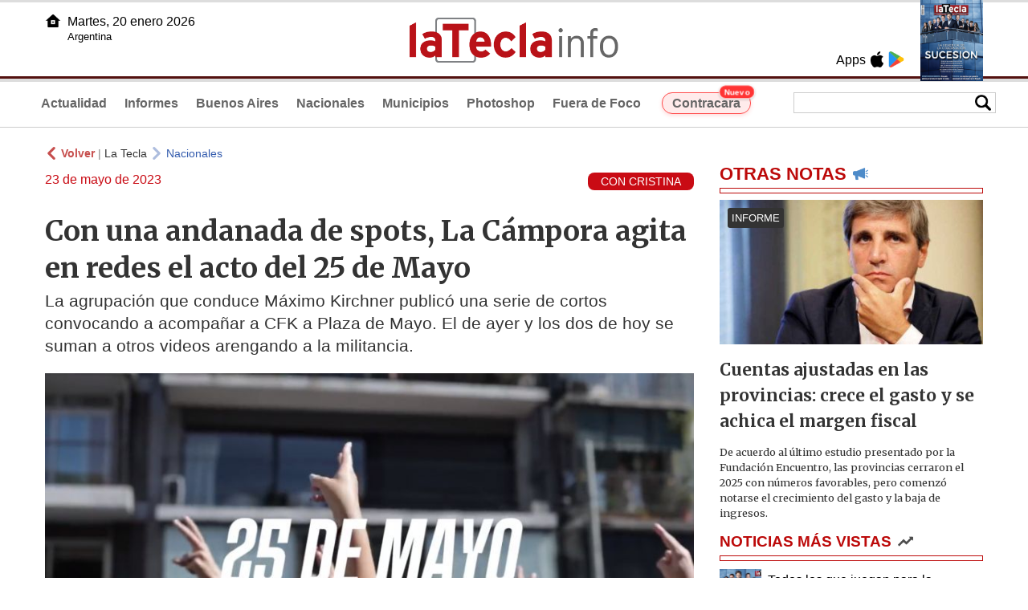

--- FILE ---
content_type: text/html
request_url: https://latecla.info/140566-con-una-andanada-de-spots-la-cmpora-agita-en-redes-el-acto-del-25-de-mayo
body_size: 7015
content:
<!DOCTYPE html>
<html lang="es">
<head>
<meta charSet="UTF-8"/><meta name="viewport" content="width=device-width, initial-scale=1.0"><title>Con una andanada de spots, La Cámpora agita en redes el acto del 25 de Mayo - La Tecla</title><link rel="preconnect" href="//latecla-repos-dgf.aplinews.com" />
<meta name="keywords" content="latecla, diario, noticias, argentina, buenos aires, nacionales, provinciales, internacionales, economia, judiciales, investigaciones" />
<meta name="language" content="Spanish" />
<meta name="distribution" content="Global" />
<meta name="robots" content="index, follow" />
<meta http-equiv="imagetoolbar" content="no" />
<link rel="manifest" href="/repos/1_7/json/manifest.json">
<link rel="apple-touch-icon" sizes="192x192" href="/repos/1_7/images/icon-192x192.png" />
<meta name="theme-color" content="#B20000" />

<meta name="description" content="La agrupación que conduce Máximo Kirchner publicó una serie de cortos convocando a acompañar a CFK a Plaza de Mayo. El de ayer y los dos de hoy se suman a otros videos arengando a la militancia." />
<link rel="canonical" href="https://www.latecla.info/140566-con-una-andanada-de-spots-la-campora-agita-en-redes-el-acto-del-25-de-mayo" /><link type="text/css" href="/include/css/gral.min.css?v=4.22" rel="stylesheet" />
<link type="text/css" href="/repos/1_7/css/page.min.css?v=4.22" rel="stylesheet" />
<link type="text/css" href="/repos/1_7/css/home.min.css?v=4.22" rel="stylesheet" />
<link type="text/css" href="/repos/1_7/css/notas.min.css?v=4.22" rel="stylesheet" />
<link type="text/css" href="/repos/1_7/css/footer.min.css?v=4.22" rel="stylesheet" />
<link type="text/css" href="https://fonts.googleapis.com/css2?family=Merriweather:ital,wght@0,300;0,400;0,700;0,900;1,300;1,400;1,700;1,900&display=swap" rel="stylesheet" />
<script src="/include/js/jquery.min.js?v=4.10"></script>
<script src="/repos/1_7/js/page.min.js?v=4.10"></script>
<script src="/repos/1_7/js/notas.min.js?v=4.10"></script>
<link type="text/css" href="/repos/1_7/css/noticia.min.css?v=4.22" rel="stylesheet" />
<script src="/repos/1_7/js/noticia.min.js?v=4.10"></script>
<script src="/include/plugins/lazy/lazyload.min.js?v=4.10"></script>
<link type="text/css" href="/include/plugins/lightgallery/css/lightgallery-bundle.min.css?v=4.22" rel="stylesheet" />
<script src="/include/plugins/lightgallery/lightgallery.min.js?v=4.10"></script>
<script src="/include/plugins/lightgallery/plugins/thumbnail/lg-thumbnail.min.js?v=4.10"></script>
<script src="/include/plugins/lightgallery/plugins/zoom/lg-zoom.min.js?v=4.10"></script>
<meta property="fb:app_id" content="1610657809235222" />
<meta property="og:type" content="article" />
<meta property="og:title" content="Con una andanada de spots, La C&aacute;mpora agita en redes el acto del 25 de Mayo" />
<meta property="og:url" content="https://www.latecla.info/140566-con-una-andanada-de-spots-la-campora-agita-en-redes-el-acto-del-25-de-mayo" />
<meta property="og:description" content="La agrupaci&oacute;n que conduce M&aacute;ximo Kirchner public&oacute; una serie de cortos convocando a acompa&ntilde;ar a CFK a Plaza de Mayo. El de ayer y los dos de hoy se suman a otros videos arengando a la militancia." />
<meta itemprop="name" content="Con una andanada de spots, La C&aacute;mpora agita en redes el acto del 25 de Mayo" />
<meta itemprop="description" content="https://www.latecla.info/140566-con-una-andanada-de-spots-la-campora-agita-en-redes-el-acto-del-25-de-mayo" />
<meta property="og:image" itemprop="image" content="https://latecla-repos-dw6.aplinews.com/archivos/noticias/fotografias/163533_3.jpg" />
<meta property="og:image:secure_url" itemprop="image" content="https://latecla-repos-dw6.aplinews.com/archivos/noticias/fotografias/163533_3.jpg" />
<meta itemprop="image" content="https://latecla-repos-dw6.aplinews.com/archivos/noticias/fotografias/163533_3.jpg" />
<meta name="twitter:image" content="https://latecla-repos-dw6.aplinews.com/archivos/noticias/fotografias/163533_3.jpg" />
<meta name="twitter:card" content="summary_large_image" />
<meta name="twitter:site" content="@grupolatecla" />
<meta name="twitter:title" content="Con una andanada de spots, La Cámpora agita en redes el acto del 25 de Mayo" />
<meta name="twitter:x" content="test3" />
<meta name="twitter:url" content="https://www.latecla.info/140566-con-una-andanada-de-spots-la-campora-agita-en-redes-el-acto-del-25-de-mayo" />
<meta name="twitter:text:description" content="La agrupaci&oacute;n que conduce M&aacute;ximo Kirchner public&oacute; una serie de cortos convocando a acompa&ntilde;ar a CFK a Plaza de Mayo. El de ayer y los dos de hoy se suman a otros videos arengando a la militancia." />
<script async src="https://www.googletagmanager.com/gtag/js?id=G-K36PTMCRVZ"></script><script>window.dataLayer = window.dataLayer || [];function gtag(){dataLayer.push(arguments);}gtag('js', new Date());gtag('config', 'G-K36PTMCRVZ');</script>

<script type="text/javascript">
const _SERV_PATH_PREFIX = '';
const _SERV_PATH_REPOS = '1_7';
const noticia_id = 140566;
</script>

<script>
    gtag('event', 'open_news', {
    'reg_id': '140566',
    'reg_nombre': 'Con una andanada de spots, La Cámpora agita en redes el acto del 25 de Mayo',
    });

    console.log("GTAG: open_news");
</script> 
</head>

<body>
<div id="hd-cnt" style="background-image: url(repos/1_7/images/hd-cnt_bg.png);">
    <div class="hd">
        <div class="rg-pn">
            <div class="rg-pn-cnt-1 left">
                <div class="txt left">Apps</div><a class="left mgl4" href="https://apps.apple.com/es/app/la-tecla/id1186120839" title="App Store"><div class="ic_appstore ic_20 bg-ct" style="background-image: url(repos/1_7/images/hd_ic_appstore.png);"></div></a><a class="left mgl4" href="https://play.google.com" title="Google Play"><div class="ic_gplay ic_20 bg-ct" style="background-image: url(repos/1_7/images/hd_ic_gplay.png);"></div></a>            </div>
            <div class="rg-pn-cnt-2 left mgl4">
                <a href="Revistas"><div class="rv" style="background-image:url(https://latecla-repos-dw6.aplinews.com/archivos/eimpresa//paginas/864_0_2.jpg);"></div></a>            </div>
        </div>
        <div class="lf-pn">
            <a class="left" href="/" title="Inicio">
                <div class="ic_home ic_20 bg-ct" style="background-image: url(repos/1_7/images/hd_ic_home.png);"></div>
            </a>
            <div class="txt left">
                Martes, 20 enero 2026<br><small>Argentina</small>            </div>
            <div class="clear"></div>
        </div>
        <a href="/" title="Inicio">
            <div class="lg bg-ct" style="background-image: url(repos/1_7/images/hd_lg.png);"></div>
        </a>
    </div>

    <div class="hd-mn">
        <div class="cnt-right">
            <!--
            <a class="left mgl6" href="/" title="Whatsapp"><div class="ic_20 bg-ct" style="background-image: url(repos/1_7/images/hd_ic_wa.png);"></div></a>
            <a class="left mgl6" href="/" title="Telegram"><div class="ic_20 bg-ct" style="background-image: url(repos/1_7/images/hd_ic_tm.png);"></div></a>
            <a class="left mgl6" href="/" title="Facebook"><div class="ic_20 bg-ct" style="background-image: url(repos/1_7/images/hd_ic_fb.png);"></div></a>
            <a class="left mgl6" href="/" title="Twitter"><div class="ic_20 bg-ct" style="background-image: url(repos/1_7/images/hd_ic_tw.png);"></div></a>
            <a class="left mgl6" href="/" title="Instagram"><div class="ic_20 bg-ct" style="background-image: url(repos/1_7/images/hd_ic_it.png);"></div></a>
            -->

            <div class="search">
                <div class="busc">
                    <div class="lp bg-ct ic-search" style="background-image: url(repos/1_7/images/hd_lp.png);" title="Buscar"></div>
                    <div class="cnt-busc dato"><input class="dato" type="text" maxlength="30" /></div>
                </div>
                <div class="result"></div>
            </div>
        </div>

        <input type="checkbox" class="openSidebarMenu" id="openSidebarMenu">
        <label for="openSidebarMenu" class="sidebarIconToggle">
            <div class="spinner diagonal part-1"></div>
            <div class="spinner horizontal"></div>
            <div class="spinner diagonal part-2"></div>
        </label>

        <ul id="secc-btns"><li><a href="/">Actualidad</a></li><li><a href="informes">Informes</a></li><li><a href="BuenosAires">Buenos Aires</a></li><li><a href="nacionales">Nacionales</a></li><li><a href="municipios">Municipios</a></li><li><a href="photoshop">Photoshop</a></li><li><a href="fueradefoco">Fuera de Foco</a></li>            <style>
                .search .busc {
                    width: 250px !important;
                    /*height: 23px !important;*/
                }

                .search .busc .cnt-busc .dato {
                    width: 160px;
                }

                #ctra-cara {
                    position: relative;
                    display: inline-block;
                }

                #ctra-cara a {
                    background-color: #ffebeb;
                    border: 1px solid #ff4d4d;
                    color: #d10000;
                    font-weight: bold;
                    padding: 4px 12px;
                    border-radius: 20px;
                    transition: all 0.3s ease;
                    box-shadow: 0 2px 5px rgba(255, 77, 77, 0.2);
                    white-space: nowrap;
                    position: relative;
                    z-index: 1;
                }

                .badge-nuevo {
                    position: absolute;
                    top: -10px;
                    right: -5px;
                    background-color: #ff3333;
                    color: white;
                    font-size: 10px;
                    font-weight: bold;
                    padding: 2px 5px;
                    border-radius: 10px;
                    border: 1px solid white;
                    box-shadow: 0 1px 3px rgba(0, 0, 0, 0.2);
                    z-index: 2;
                    animation: titileo 3s infinite ease-in-out;
                }

                @keyframes titileo {

                    0%,
                    100% {
                        opacity: 0.8;
                    }

                    50% {
                        opacity: 1;
                        transform: scale(1.05);
                    }

                }

                #secc-btns li#ctra-cara:hover {
                    border: 1px solid transparent;
                    background-color: transparent;
                }

                #ctra-cara a:hover {
                    background-color: #ffdddd !important;
                    border: 1px solid #ff4d4d !important;
                    transform: translateY(-2px);
                    box-shadow: 0 4px 8px rgba(255, 77, 77, 0.3);
                    color: #a80000;
                }

                #ctra-cara a:active {
                    transform: translateY(0);
                    box-shadow: 0 2px 3px rgba(255, 77, 77, 0.3);
                }
            </style>
            <li id="ctra-cara"> <a href="contracara">Contracara <span class="badge-nuevo">Nuevo</span></a></li>
        </ul>
        <div class="clear"></div>
    </div>
</div>
<!-- Sidebar -->
<div id="sidebarMenu">
    <ul class="sidebarMenuInner">
        <li><a href="/">Actualidad<span>Portada</span></a></li>
        <li><a href="informes">Informes</a></li>
        <li><a href="BuenosAires">Buenos Aires</a></li>
        <li><a href="Nacionales">Nacionales</a></li>
        <li><a href="municipios">Municipios</a></li>
        <li><a href="photoshop">Photoshop</a></li>
        <li><a href="fueradefoco">Fuera de Foco</a></li>
    </ul>
</div><div class="wrapper"><div class="col1" style="padding:0 1rem;"><div><div class="mfch3 mgt8"><div class="ic-back left mgr4" style="background-image:url(/repos/1_7/images/back.png);"></div> <div class="left mgr4"><a class="ne pointer" onclick="history.back();"><strong style="color:#b92321;">Volver</strong></a> | <a class="ne" href="https://www.latecla.info"> La Tecla</a></div> <div class="ic-back left mgr4" style="background-image:url(/repos/1_7/images/forward.png); opacity:.4;"></div> <a class="az" href="/Nacionales">Nacionales</a></div><div class="clear"></div><div class="mfch2 left">23 de mayo de 2023</div><div class="fvol1 right">CON CRISTINA</div><div class="clear"></div></div><h1 class="ftit1 mgt8">Con una andanada de spots, La Cámpora agita en redes el acto del 25 de Mayo</h1><h2 class="fcop1">La agrupación que conduce Máximo Kirchner publicó una serie de cortos convocando a acompañar a CFK a Plaza de Mayo. El de ayer y los dos de hoy se suman a otros videos arengando a la militancia.</h2><div id="anchoShare"></div><div id="lightgallery" style="text-align:center;"><a href="https://latecla-repos-dw6.aplinews.com/archivos/noticias/fotografias/163533_3.jpg""><img src="https://latecla-repos-dw6.aplinews.com/archivos/noticias/fotografias/163533_3.jpg" alt="Con una andanada de spots, La Cámpora agita en redes el acto del 25 de Mayo" width="100%" /></a><a href="https://latecla-repos-dw6.aplinews.com/archivos/noticias/fotografias/163575_3.jpg""><img src="https://latecla-repos-dw6.aplinews.com/archivos/noticias/fotografias/163575_2.jpg" alt="Con una andanada de spots, La Cámpora agita en redes el acto del 25 de Mayo" style="width:5rem; margin-left:.5rem;" class="mgt8" /></a></div><div class="mod_share" style=""><div class="lb">Compartir</div><div class="clear"></div><a href="https://www.facebook.com/sharer.php?u=https%3A%2F%2Fwww.latecla.info%2F140566-con-una-andanada-de-spots-la-campora-agita-en-redes-el-acto-del-25-de-mayo&t=Con+una+andanada+de+spots%2C+La+C%C3%A1mpora+agita+en+redes+el+acto+del+25+de+Mayo" target="_blank" rel=”nofollow”><div class="icon_share" style="background-image:url(/repos/1_7/images/facebook.png);"></div></a><a href="https://api.whatsapp.com/send?text=https%3A%2F%2Fwww.latecla.info%2F140566-con-una-andanada-de-spots-la-campora-agita-en-redes-el-acto-del-25-de-mayo" target="_blank" rel=”nofollow”><div class="icon_share" style="background-image:url(/repos/1_7/images/whatsapp.png);"></div></a><a class="btnTwShare pointer" url="/include/fns/twitter_sharer.php?url=https%3A%2F%2Fwww.latecla.info%2F140566-con-una-andanada-de-spots-la-campora-agita-en-redes-el-acto-del-25-de-mayo&txt=Con una andanada de spots, La Cámpora agita en redes el acto del 25 de Mayo" rel=”nofollow”><div class="icon_share" style="background-image:url(/repos/1_7/images/twitter.png);"></div></a><a href="https://telegram.me/share/url?url=https%3A%2F%2Fwww.latecla.info%2F140566-con-una-andanada-de-spots-la-campora-agita-en-redes-el-acto-del-25-de-mayo" target="_blank" rel=”nofollow”><div class="icon_share" style="background-image:url(/repos/1_7/images/telegram.png);"></div></a><a href="mailto:?subject=Mira+esta+nota+de+La+Tecla&body=Con+una+andanada+de+spots%2C+La+C%C3%A1mpora+agita+en+redes+el+acto+del+25+de+Mayo %0D%0A%0D%0Ahttps%3A%2F%2Fwww.latecla.info%2F140566-con-una-andanada-de-spots-la-campora-agita-en-redes-el-acto-del-25-de-mayo" rel=”nofollow”><div class="icon_share" style="background-image:url(/repos/1_7/images/correo.png);"></div></a></div><div class="fcue1" style="border-bottom:1px solid #ccc; padding-bottom:6px; padding-top:6px;"><h3>Bajo la consigna de &ldquo;Argentina con Cristina&rdquo;, y en medio de una serie de versiones y tironeos por las candidaturas en el Frente de Todos, el acto del 25 de Mayo va tomando color.<br /><br />Ayer, el mismo d&iacute;a en que el ministro del Interior, Wado de Pedro, se hac&iacute;a la foto junto a M&aacute;ximo Kirchner, l&iacute;der de La C&aacute;mpora, y varios intendentes de la Provincia, la agrupaci&oacute;n lanz&oacute; su primer spot para agitar la convocatoria para acompa&ntilde;ar a Cristina Fern&aacute;ndez en Plaza de Mayo.<br /><br />El mismo, utilizando el slogan convocante, muestra a militantes K con afiches y carteles que lucen varios paredones, con el leit motiv: &ldquo;Todxs a la plaza&rdquo;, con la expectativa de que la vicepresidenta revea su negativa a postularse en las pr&oacute;ximas elecciones.<br />&nbsp;<div class="embeddedContent oembed-provider- lazy oembed-provider-twitter" data-align="none" data-oembed="https://twitter.com/la_campora/status/1660629226125443074?s=20" data-oembed_provider="twitter" data-resizetype="noresize"><blockquote class="twitter-tweet"><p dir="ltr" lang="es"><a href="https://twitter.com/hashtag/ArgentinaConCristina?src=hash&amp;ref_src=twsrc%5Etfw">#ArgentinaConCristina</a> &bull; Afichadas y volanteadas. &#127462;&#127479;<br /><br />Este 25 nos vemos en la Plaza de Mayo. &#129293; <a href="https://t.co/PlCNGrqsCL">pic.twitter.com/PlCNGrqsCL</a></p>&mdash; La C&aacute;mpora (@la_campora) <a href="https://twitter.com/la_campora/status/1660629226125443074?ref_src=twsrc%5Etfw">May 22, 2023</a></blockquote></div>Un segundo corto suma im&aacute;genes de actos y movilizaciones y recoge algunas frases de CFK, convocando &ldquo;A 20 a&ntilde;os de la asunci&oacute;n de N&eacute;stor Kirchner&rdquo;.<br /><br />&ldquo;No es un problema de Cristina, es un problema de los argentinos que se han acostumbrado a comer cuatro veces al d&iacute;a y a pensar que sus hijos pueden tener un destino diferente. Si la cuna les sali&oacute; mal y es pobre, que puedan tener un destino diferente y progresar. Eso es el peronismo. No estar condenado por la cuna, haber podido nacer en una familia trabajadora y llegar a Presidente de la Rep&uacute;blica, eso es la movilidad social y el peronismo&rdquo;, se oye decir a la vicepresidenta en un fragmento.<br />&nbsp;<div class="embeddedContent oembed-provider- lazy oembed-provider-twitter" data-align="none" data-oembed="https://twitter.com/la_campora/status/1660783255979786240?s=20" data-oembed_provider="twitter" data-resizetype="noresize"><blockquote class="twitter-tweet"><p dir="ltr" lang="es"><a href="https://twitter.com/hashtag/ImitemosElEjemplo?src=hash&amp;ref_src=twsrc%5Etfw">#ImitemosElEjemplo</a> &bull; El 25 Argentina con Cristina en Plaza de Mayo. &#129293; <a href="https://t.co/BAMGWo2oET">pic.twitter.com/BAMGWo2oET</a></p>&mdash; La C&aacute;mpora (@la_campora) <a href="https://twitter.com/la_campora/status/1660783255979786240?ref_src=twsrc%5Etfw">May 22, 2023</a></blockquote></div>El tercer spot, tambi&eacute;n colgado en redes este martes con el hashtag #ImitemosElEjemplo, es un collage de im&aacute;genes de la militancia, donde aparecen algunas fotos de N&eacute;stor y Cristina Kirchner en &eacute;pocas pasadas, con la marcha peronista de fondo coreada por una multitud. Y, claro, los mensajes de &ldquo;El 25 todos a la Plaza&rdquo; y &nbsp; &ldquo;Argentina con Cristina&rdquo;.<br />&nbsp;<div class="embeddedContent oembed-provider- lazy oembed-provider-twitter" data-align="none" data-oembed="https://twitter.com/la_campora/status/1661054503389478928?s=20" data-oembed_provider="twitter" data-resizetype="noresize"><blockquote class="twitter-tweet"><p dir="ltr" lang="es">&iquest;Ven&iacute;s? &#128640;<a href="https://twitter.com/hashtag/ImitemosElEjemplo?src=hash&amp;ref_src=twsrc%5Etfw">#ImitemosElEjemplo</a> &bull; <a href="https://twitter.com/hashtag/ArgentinaConCristina?src=hash&amp;ref_src=twsrc%5Etfw">#ArgentinaConCristina</a> &#127462;&#127479; <a href="https://t.co/BBmKXG8T5j">pic.twitter.com/BBmKXG8T5j</a></p>&mdash; La C&aacute;mpora (@la_campora) <a href="https://twitter.com/la_campora/status/1661054503389478928?ref_src=twsrc%5Etfw">May 23, 2023</a></blockquote></div></h3></div><div class="mfch3 mgt8"><div class="ic-back left mgr4" style="background-image:url(/repos/1_7/images/back.png);"></div> <div class="left mgr4"><a class="ne pointer" onclick="history.back();"><strong style="color:#b92321;">Volver</strong></a> | <a class="ne" href="https://www.latecla.info"> La Tecla</a></div> <div class="ic-back left mgr4" style="background-image:url(/repos/1_7/images/forward.png); opacity:.4;"></div> <a class="az" href="/Nacionales">Nacionales</a></div></div><div class="col2" style="padding:0 1rem;"><div class="lb-1"><h2 class="tx">OTRAS NOTAS</h2><div class="ic" style="background-image:url(/repos/1_7/images/notas_ic.png)"></div><div class="clear"></div><div class="sep"></div></div><div class="sep-1"></div><a class="none" href="164251-cuentas-ajustadas-en-las-provincias-crece-el-gasto-y-se-achica-el-margen-fiscal"><article class="nt-3"><div class="ft lazy"  data-bg="url('https://latecla-repos-dw6.aplinews.com/archivos/noticias/fotografias/207183_2.jpg')"><div class="cnt-vol"><div class="vol">INFORME</div></div></div><div class="cnt-1"><h1 class="tit">Cuentas ajustadas en las provincias: crece el gasto y se achica el margen fiscal</h1><h2 class="cop">De acuerdo al último estudio presentado por la Fundación Encuentro, las provincias cerraron el 2025 con números favorables, pero comenzó notarse el crecimiento del gasto y la baja de ingresos.</h2></div></article></a><div class="col2"><section class="notRank"><h1 class="tit">NOTICIAS M&Aacute;S VISTAS</h1><div class="ic" style="background-image:url(/repos/1_7/images/rank_ic.png)"></div><div class="clear"></div><div class="sep"></div><a class="ne" href="164225-todos-los-que-juegan-para-la-sucesion"><div class="item"><div class="ft" style="background-image:url(https://latecla-repos-dw6.aplinews.com/archivos/noticias/fotografias/207141_2.jpg);"></div><h2>Todos los que juegan para la sucesión</h2><div class="clear"></div></div></a><a class="ne" href="164215-cuenta-regresiva-en-el-pj-pba-a-24-hs-de-una-reunion-clave-de-la-junta-electoral"><div class="item"><div class="ft" style="background-image:url(https://latecla-repos-dw6.aplinews.com/archivos/noticias/fotografias/207128_2.jpg);"></div><h2>MDF delinea listas propias y el PJ bonaerense demora la reunión de su Junta Electoral</h2><div class="clear"></div></div></a><a class="ne" href="164242-choque-entre-intendentes-peronistas-tras-un-operativo-que-desato-una-crisis-municipal"><div class="item"><div class="ft" style="background-image:url(https://latecla-repos-dw6.aplinews.com/archivos/noticias/fotografias/207172_2.jpg);"></div><h2>Choque entre intendentes peronistas tras un operativo que desató una crisis municipal</h2><div class="clear"></div></div></a><a class="ne" href="164250-con-intendentes-de-muchos-sectores-kicillof-reunio-empresarios-y-piensa-en-2027"><div class="item"><div class="ft" style="background-image:url(https://latecla-repos-dw6.aplinews.com/archivos/noticias/fotografias/207182_2.jpg);"></div><h2>Junto a intendentes de muchos sectores, Kicillof reunió empresarios y piensa en 2027</h2><div class="clear"></div></div></a><a class="ne" href="164229-inyeccion-de-autos-chinos-y-cupos-sin-aranceles-tensan-al-sector-automotor-bonaerense"><div class="item"><div class="ft" style="background-image:url(https://latecla-repos-dw6.aplinews.com/archivos/noticias/fotografias/207150_2.jpg);"></div><h2>Inyección de autos chinos presiona al sector automotor bonaerense en plena crisis</h2><div class="clear"></div></div></a></section></div></div></div><div class="cnt-redes">
    <div class="items">
        <a class="left mgl6" href="https://api.whatsapp.com/send?phone=5492216419037" target="_blank" title="Whatsapp"><div class="ic_30 bg-ct" style="background-image: url(repos/1_7/images/hd_ic_wa.png);"></div></a><a class="left mgl6" href="https://t.me/+5492216419037" target="_blank" title="Telegram"><div class="ic_30 bg-ct" style="background-image: url(repos/1_7/images/hd_ic_tm.png);"></div></a><a class="left mgl6" href="https://www.facebook.com/Revistalatecla/" target="_blank" title="Facebook"><div class="ic_30 bg-ct" style="background-image: url(repos/1_7/images/hd_ic_fb.png);"></div></a><a class="left mgl6" href="https://www.twitter.com/grupolatecla" target="_blank" title="Twitter"><div class="ic_30 bg-ct" style="background-image: url(repos/1_7/images/hd_ic_tw.png);"></div></a><a class="left mgl6" href="https://www.instagram.com/revistalatecla" target="_blank" title="Instagram"><div class="ic_30 bg-ct" style="background-image: url(repos/1_7/images/hd_ic_it.png);"></div></a><a class="left mgl6" href="https://www.tiktok.com" target="_blank" title="Tik Tok"><div class="ic_30 bg-ct" style="background-image: url(repos/1_7/images/hd_ic_tk.png);"></div></a><div class="clear"></div>    </div>
</div>

<div class="pie">
    <div class="logo lazy"  data-bg="url('/repos/1_7/images/logo_cabeza_bn.png?v=4.22')"></div>
    <div class="text">
        Copyright 2026<br /><strong>La Tecla</strong><br /><a class="bl" href="redaccion.php"><div class="redacc">Redacción</div></a><br /><span class="rights">Todos los derechos reservados</span><br /><div class="dev">Serga.NET</div>    </div>
</div>
<script>
if(lazyLoadInstance){
    console.log("LazyLoad Update!");
    lazyLoadInstance.update();
}
</script><script type="text/javascript">
$("iframe").each(function( index ){
	console.log(index + " IFRAME: " + $(this).attr("src").search("infogram.com"));

	if($(this).attr("src").search("infogram.com") > 0){
		ratio = $(this).attr("width") / $(this).attr("height");
		$(this).attr("ratio", ratio);
		$(this).addClass("autoResize");

		console.log($(this).width() + " -> " + $(this).attr("width") + " " + $(this).attr("height") + " okey!");
	}
});

function updateIframes(){
	console.log("RESIZE");
	$(".autoResize").each(function( index ){
		//console.log(index + " IFRAME: " + $(this).attr("src").search("infogram.com"));
		h = $(this).width() / $(this).attr("ratio");
		$(this).attr("height", parseInt(h));
	});
}

window.addEventListener('resize', function(event) {
	updateIframes();
}, true);

updateIframes();

//Deteccion de navegador:
function isiOS() {
	return [
		'iPad Simulator',
		'iPhone Simulator',
		'iPod Simulator',
		'iPad',
		'iPhone',
		'iPod'
	].includes(navigator.platform)
	// iPad on iOS 13 detection
	|| (navigator.userAgent.includes("Mac") && "ontouchend" in document)
}

$(document).ready(function(){
	$(".btnTwShare").click(function(){
		var url = $(this).attr("url");

		if(isiOS()){
			window.location = url;
		} else {
			window.open(url, '_blank');
		}
	});
});


</script>

<script>
let ar = ['https://platform.twitter.com/widgets.js','https://platform.twitter.com/widgets.js','https://platform.twitter.com/widgets.js']
</script>
<script type="text/javascript" src="/include/js/widget_ctrol.js?v=4.10"></script>
<script>
//Ajusta el tamaño del Pdf Viewer:
window.addEventListener('message', function (e) {
	var d = e.data || {};
	if (d.type === 'pdf-viewer-height') {
		document.querySelectorAll('iframe.pdf-embed').forEach(function (f) {
			var fid = (new URL(f.src, location.href)).searchParams.get('id') || '';
			if (fid === (d.id || fid)) f.style.height = (d.height||0) + 'px';
		});
	}
});
</script>
</body>
</html>